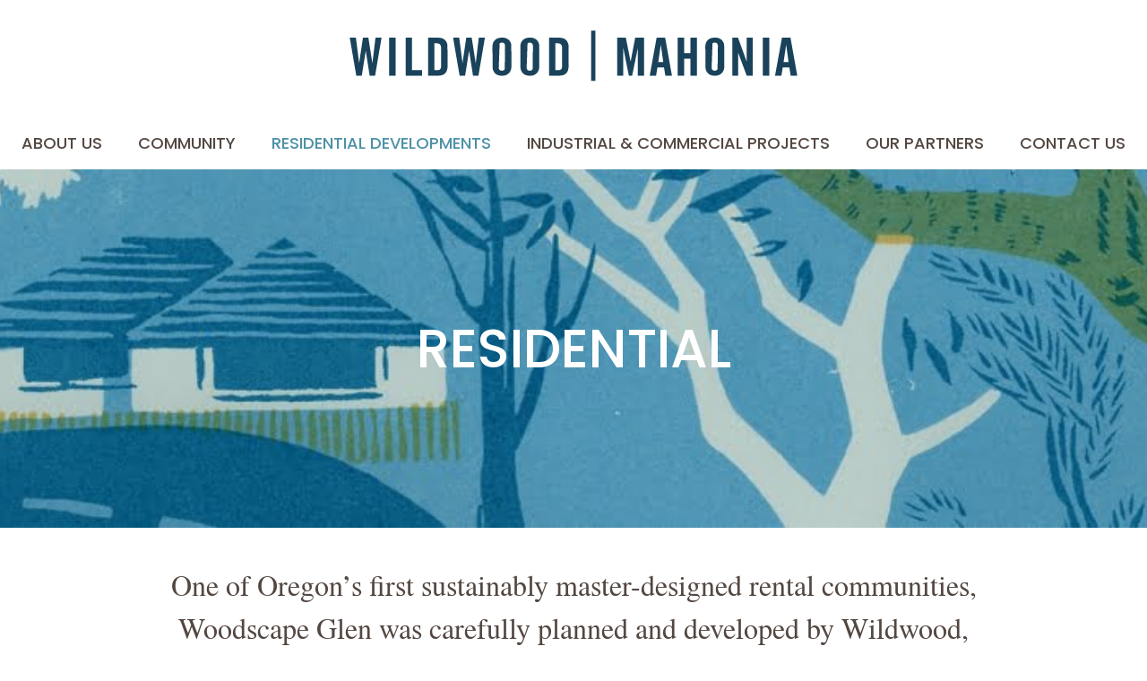

--- FILE ---
content_type: image/svg+xml
request_url: https://www.wildwoodco.com/wp-content/uploads/2022/05/WildwoodMahonia_header_logo.svg
body_size: 1415
content:
<svg id="Logo_text_and_shapes" data-name="Logo text and shapes" xmlns="http://www.w3.org/2000/svg" xmlns:xlink="http://www.w3.org/1999/xlink" width="725" height="84" viewBox="0 0 725 84">
  <defs>
    <style>
      .cls-1 {
        fill: #1a435b;
        fill-rule: evenodd;
      }
    </style>
  </defs>
  <image id="Background" width="725" height="84" xlink:href="[data-uri]"/>
  <path id="MAHONIA" class="cls-1" d="M473.884,13.632v60.3h-9.7V29.913L455.146,73.93h-5.14l-8.954-44.7v44.7h-9.535v-60.3h13.6l7.628,38.063,7.3-38.063h13.846Zm19.069,60.3H482.921l10.944-60.3H507.3l10.778,60.3H507.627l-2.072-13.115H495.108Zm11.358-21.707L500.5,24.787l-4.062,27.435h7.876Zm53.33-38.59v60.3h-10.2V46.8h-10.2V73.93H527.13v-60.3h10.115v24.5h10.2v-24.5h10.2Zm34.465,0.9,2.9,1.508L597,17.552l1.492,2.035,0.249,0.527,0.331,0.452,0.747,1.658,0.746,2.638,0.166,33.917-0.166,3.09-0.5,2.261L599.4,65.94,597.993,68.5l-0.664.754-2.984,2.563L591.692,73.1l-2.9.6-2.985.226-3.15-.226-3.4-.829-1.16-.528-2.156-1.357L573.783,68.8l-0.663-.98-1.658-3.844-0.415-2.864L570.8,27.425l0.248-2.789,1-3.392,0.829-1.357,1.907-2.412,1.244-1.055,1.99-1.206L581,14.16l3.648-.528h2.4l2.984,0.3Zm-5.389,7.085h-1.99l-0.58.226h-0.415l-0.663.3-0.5.3-0.415.528-1.409,38.816,0.331,0.9,0.083,0.528,0.5,0.829,0.58,0.754,0.332,0.3,0.331,0.226,0.5,0.151,0.331,0.226L585.8,65.94h0.415l1.824-.452,0.248-.075,0.332-.226,0.249-.226,0.248-.075,0.332-.3,0.746-1.357,0.5-36.781-0.332-1.658-0.166-.452-0.5-.9-0.5-.678-0.331-.3-0.829-.377-0.332-.226H587.3Zm35.709-7.989,13.846,38.289V13.632h9.534v60.3h-9.534L622.841,37.9V73.93h-9.452v-60.3h9.037Zm39.23,0h10.281v60.3H661.656v-60.3Zm29.35,60.3H680.974l10.944-60.3h13.431l10.778,60.3H705.681l-2.073-13.115H693.161Zm11.358-21.707L698.55,24.787l-4.062,27.435h7.876Z"/>
  <path id="WILDWOOD" class="cls-1" d="M59.223,13.632L48.958,73.93H40.431L34.226,34.4,27.915,73.93H19.278L8.9,13.632h9.7l5.223,40.324,5.97-40.324h8.54l6.384,40.55,4.892-40.55h9.618Zm11.939,0H81.443v60.3H71.162v-60.3Zm36.27,0V65.111H123.35V73.93H97.317v-60.3h10.115ZM159.065,17.1l1,0.98,1.16,1.508,1.493,3.241,0.58,2.186,0.332,32.862-0.249,3.467-0.829,3.919-0.829,1.96-1.575,2.261L158.9,70.764,156.743,72.2,156,72.422l-0.58.3-2.9.754-4.892.452H132.617v-60.3h16.25l4.892,0.678,2.487,0.98,1.326,0.6Zm-7.628,7.236-0.663-.528-1.824-.829-2.239-.452-3.979-.075V65.036h5.72l1.078-.226,0.5-.075,0.746-.226,0.663-.678,0.415-.226,0.331-.528,0.5-.829,0.5-2.336V28.933l-0.166-1.507-0.248-.754-0.5-1.206Zm71.078-10.7L212.25,73.93h-8.527L197.518,34.4l-6.312,39.53H182.57l-10.381-60.3h9.7l5.224,40.324,5.969-40.324h8.54l6.384,40.55,4.891-40.55h9.618Zm33.246,0.9,2.9,1.508,1.99,1.507,1.492,2.035,0.249,0.527,0.332,0.452,0.746,1.658,0.746,2.638,0.166,33.917-0.166,3.09-0.5,2.261-0.663,1.809L261.648,68.5l-0.664.754L258,71.819,255.347,73.1l-2.9.6-2.985.226-3.15-.226-3.4-.829-1.16-.528-2.156-1.357L237.438,68.8l-0.663-.98-1.658-3.844L234.7,61.116l-0.248-33.691,0.248-2.789,1-3.392,0.829-1.357,1.907-2.412,1.244-1.055,1.99-1.206,2.984-1.055,3.648-.528H250.7l2.985,0.3Zm-5.389,7.085h-1.99l-0.58.226h-0.415l-0.663.3-0.5.3-0.415.528L244.4,61.795l0.331,0.9,0.083,0.528,0.5,0.829,0.58,0.754,0.332,0.3,0.331,0.226,0.5,0.151,0.331,0.226,2.073,0.226h0.415l1.824-.452,0.248-.075,0.332-.226,0.249-.226,0.248-.075,0.332-.3,0.746-1.357,0.5-36.781-0.332-1.658-0.166-.452-0.5-.9-0.5-.678-0.331-.3-0.829-.377-0.332-.226h-0.414Zm49.433-7.085,2.9,1.508,1.99,1.507,1.492,2.035,0.249,0.527,0.332,0.452,0.746,1.658,0.746,2.638,0.166,33.917-0.166,3.09-0.5,2.261L307.1,65.94,305.692,68.5l-0.664.754-2.984,2.563L299.391,73.1l-2.9.6-2.985.226-3.15-.226-3.4-.829-1.16-.528-2.156-1.357L281.482,68.8l-0.663-.98-1.658-3.844-0.415-2.864L278.5,27.425l0.248-2.789,1-3.392,0.829-1.357,1.907-2.412,1.244-1.055,1.99-1.206L288.7,14.16l3.648-.528h2.4l2.984,0.3Zm-5.389,7.085h-1.99l-0.58.226h-0.415l-0.663.3-0.5.3-0.415.528-1.409,38.816,0.331,0.9,0.083,0.528,0.5,0.829,0.58,0.754,0.332,0.3,0.331,0.226,0.5,0.151,0.331,0.226L293.5,65.94h0.415l1.824-.452,0.248-.075,0.332-.226,0.249-.226,0.248-.075,0.332-.3,0.746-1.357,0.5-36.781-0.332-1.658-0.166-.452-0.5-.9-0.5-.678-0.331-.3-0.829-.377-0.332-.226H295ZM350.335,17.1l1,0.98,1.161,1.508,1.492,3.241,0.581,2.186L354.9,57.875l-0.248,3.467-0.829,3.919-0.83,1.96-1.575,2.261-1.243,1.281L348.014,72.2l-0.746.226-0.581.3-2.9.754-4.892.452H323.887v-60.3h16.251l4.891,0.678,2.487,0.98,1.327,0.6Zm-7.627,7.236-0.663-.528-1.824-.829-2.239-.452L334,22.451V65.036h5.721l1.078-.226,0.5-.075,0.747-.226,0.663-.678,0.414-.226,0.332-.528,0.5-.829,0.5-2.336V28.933l-0.166-1.507-0.249-.754-0.5-1.206Z"/>
  <path class="cls-1" d="M390.384,2.6h6.729V82.005h-6.729V2.6Z"/>
</svg>
